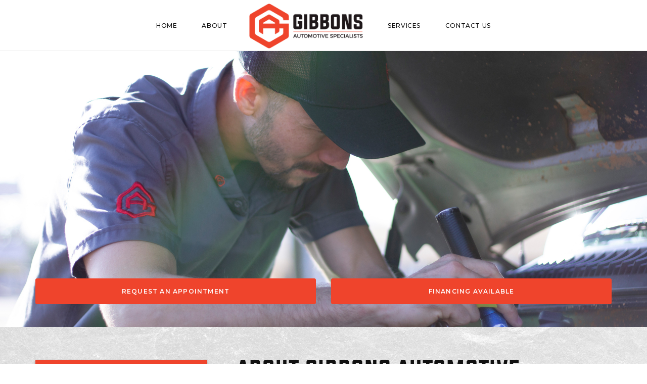

--- FILE ---
content_type: text/html; charset=UTF-8
request_url: https://www.gibbonsauto.com/
body_size: 60129
content:
<!DOCTYPE html>
<html lang="en-US">
<head>
    <meta charset="UTF-8">
    <meta name="viewport" content="width=device-width, initial-scale=1">
    <link rel="profile" href="http://gmpg.org/xfn/11">
    <link rel="pingback" href="https://www.gibbonsauto.com/xmlrpc.php">
    <link href="https://fonts.googleapis.com/css?family=Montserrat:300,400,500,600,700" rel="stylesheet">
    <link rel="stylesheet" href="https://use.fontawesome.com/releases/v5.0.13/css/all.css" integrity="sha384-DNOHZ68U8hZfKXOrtjWvjxusGo9WQnrNx2sqG0tfsghAvtVlRW3tvkXWZh58N9jp" crossorigin="anonymous">
        <title>Gibbons Automotive, Inc. &#8211; Dothan, AL: Car Repair, Auto, Brakes, Transmission</title>
<link rel='dns-prefetch' href='//maxcdn.bootstrapcdn.com' />
<link rel='dns-prefetch' href='//fonts.googleapis.com' />
<link rel='dns-prefetch' href='//s.w.org' />
<link rel="alternate" type="application/rss+xml" title="Gibbons Automotive, Inc. &raquo; Feed" href="https://www.gibbonsauto.com/feed/" />
<link rel="alternate" type="application/rss+xml" title="Gibbons Automotive, Inc. &raquo; Comments Feed" href="https://www.gibbonsauto.com/comments/feed/" />
		<script type="text/javascript">
			window._wpemojiSettings = {"baseUrl":"https:\/\/s.w.org\/images\/core\/emoji\/12.0.0-1\/72x72\/","ext":".png","svgUrl":"https:\/\/s.w.org\/images\/core\/emoji\/12.0.0-1\/svg\/","svgExt":".svg","source":{"concatemoji":"https:\/\/www.gibbonsauto.com\/wp-includes\/js\/wp-emoji-release.min.js?ver=5.4.18"}};
			/*! This file is auto-generated */
			!function(e,a,t){var n,r,o,i=a.createElement("canvas"),p=i.getContext&&i.getContext("2d");function s(e,t){var a=String.fromCharCode;p.clearRect(0,0,i.width,i.height),p.fillText(a.apply(this,e),0,0);e=i.toDataURL();return p.clearRect(0,0,i.width,i.height),p.fillText(a.apply(this,t),0,0),e===i.toDataURL()}function c(e){var t=a.createElement("script");t.src=e,t.defer=t.type="text/javascript",a.getElementsByTagName("head")[0].appendChild(t)}for(o=Array("flag","emoji"),t.supports={everything:!0,everythingExceptFlag:!0},r=0;r<o.length;r++)t.supports[o[r]]=function(e){if(!p||!p.fillText)return!1;switch(p.textBaseline="top",p.font="600 32px Arial",e){case"flag":return s([127987,65039,8205,9895,65039],[127987,65039,8203,9895,65039])?!1:!s([55356,56826,55356,56819],[55356,56826,8203,55356,56819])&&!s([55356,57332,56128,56423,56128,56418,56128,56421,56128,56430,56128,56423,56128,56447],[55356,57332,8203,56128,56423,8203,56128,56418,8203,56128,56421,8203,56128,56430,8203,56128,56423,8203,56128,56447]);case"emoji":return!s([55357,56424,55356,57342,8205,55358,56605,8205,55357,56424,55356,57340],[55357,56424,55356,57342,8203,55358,56605,8203,55357,56424,55356,57340])}return!1}(o[r]),t.supports.everything=t.supports.everything&&t.supports[o[r]],"flag"!==o[r]&&(t.supports.everythingExceptFlag=t.supports.everythingExceptFlag&&t.supports[o[r]]);t.supports.everythingExceptFlag=t.supports.everythingExceptFlag&&!t.supports.flag,t.DOMReady=!1,t.readyCallback=function(){t.DOMReady=!0},t.supports.everything||(n=function(){t.readyCallback()},a.addEventListener?(a.addEventListener("DOMContentLoaded",n,!1),e.addEventListener("load",n,!1)):(e.attachEvent("onload",n),a.attachEvent("onreadystatechange",function(){"complete"===a.readyState&&t.readyCallback()})),(n=t.source||{}).concatemoji?c(n.concatemoji):n.wpemoji&&n.twemoji&&(c(n.twemoji),c(n.wpemoji)))}(window,document,window._wpemojiSettings);
		</script>
		<style type="text/css">
img.wp-smiley,
img.emoji {
	display: inline !important;
	border: none !important;
	box-shadow: none !important;
	height: 1em !important;
	width: 1em !important;
	margin: 0 .07em !important;
	vertical-align: -0.1em !important;
	background: none !important;
	padding: 0 !important;
}
</style>
	<link rel='stylesheet' id='thememove-font-awesome-css'  href='//maxcdn.bootstrapcdn.com/font-awesome/4.4.0/css/font-awesome.min.css?ver=5.4.18' type='text/css' media='all' />
<link rel='stylesheet' id='thememove-font-stroke7-css'  href='https://www.gibbonsauto.com/wp-content/themes/tm-dione/assets/libs/pe-icon-7-stroke/css/pe-icon-7-stroke.css?ver=5.4.18' type='text/css' media='all' />
<link rel='stylesheet' id='infinity-datetimepicker-css'  href='https://www.gibbonsauto.com/wp-content/themes/tm-dione/assets/libs/datetimepicker/jquery.datetimepicker.css?ver=5.4.18' type='text/css' media='all' />
<link rel='stylesheet' id='wp-block-library-css'  href='https://www.gibbonsauto.com/wp-includes/css/dist/block-library/style.min.css?ver=5.4.18' type='text/css' media='all' />
<link rel='stylesheet' id='wc-block-style-css'  href='https://www.gibbonsauto.com/wp-content/plugins/woocommerce/packages/woocommerce-blocks/build/style.css?ver=2.4.5' type='text/css' media='all' />
<link rel='stylesheet' id='contact-form-7-css'  href='https://www.gibbonsauto.com/wp-content/plugins/contact-form-7/includes/css/styles.css?ver=5.1.6' type='text/css' media='all' />
<link rel='stylesheet' id='essential-grid-plugin-settings-css'  href='https://www.gibbonsauto.com/wp-content/plugins/essential-grid/public/assets/css/settings.css?ver=2.2.4.1' type='text/css' media='all' />
<link rel='stylesheet' id='tp-open-sans-css'  href='https://fonts.googleapis.com/css?family=Open+Sans%3A300%2C400%2C600%2C700%2C800&#038;ver=5.4.18' type='text/css' media='all' />
<link rel='stylesheet' id='tp-raleway-css'  href='https://fonts.googleapis.com/css?family=Raleway%3A100%2C200%2C300%2C400%2C500%2C600%2C700%2C800%2C900&#038;ver=5.4.18' type='text/css' media='all' />
<link rel='stylesheet' id='tp-droid-serif-css'  href='https://fonts.googleapis.com/css?family=Droid+Serif%3A400%2C700&#038;ver=5.4.18' type='text/css' media='all' />
<link rel='stylesheet' id='tp-fontello-css'  href='https://www.gibbonsauto.com/wp-content/plugins/essential-grid/public/assets/font/fontello/css/fontello.css?ver=2.2.4.1' type='text/css' media='all' />
<link rel='stylesheet' id='rs-plugin-settings-css'  href='https://www.gibbonsauto.com/wp-content/plugins/revslider/public/assets/css/settings.css?ver=5.4.7.3' type='text/css' media='all' />
<style id='rs-plugin-settings-inline-css' type='text/css'>
#rs-demo-id {}
</style>
<style id='woocommerce-inline-inline-css' type='text/css'>
.woocommerce form .form-row .required { visibility: visible; }
</style>
<link rel='stylesheet' id='slick-css'  href='https://www.gibbonsauto.com/wp-content/plugins/woo-smart-quick-view/assets/libs/slick/slick.css?ver=5.4.18' type='text/css' media='all' />
<link rel='stylesheet' id='perfect-scrollbar-css'  href='https://www.gibbonsauto.com/wp-content/plugins/woo-smart-quick-view/assets/libs/perfect-scrollbar/css/perfect-scrollbar.min.css?ver=5.4.18' type='text/css' media='all' />
<link rel='stylesheet' id='perfect-scrollbar-wpc-css'  href='https://www.gibbonsauto.com/wp-content/plugins/woo-smart-quick-view/assets/libs/perfect-scrollbar/css/custom-theme.css?ver=5.4.18' type='text/css' media='all' />
<link rel='stylesheet' id='magnific-popup-css'  href='https://www.gibbonsauto.com/wp-content/plugins/woo-smart-quick-view/assets/libs/magnific-popup/magnific-popup.css?ver=5.4.18' type='text/css' media='all' />
<link rel='stylesheet' id='woosq-feather-css'  href='https://www.gibbonsauto.com/wp-content/plugins/woo-smart-quick-view/assets/libs/feather/feather.css?ver=5.4.18' type='text/css' media='all' />
<link rel='stylesheet' id='woosq-frontend-css'  href='https://www.gibbonsauto.com/wp-content/plugins/woo-smart-quick-view/assets/css/frontend.css?ver=5.4.18' type='text/css' media='all' />
<link rel='stylesheet' id='orbisius_ct_gibbons_automotive_parent_style-css'  href='https://www.gibbonsauto.com/wp-content/themes/tm-dione/style.css?ver=3.1.2' type='text/css' media='all' />
<link rel='stylesheet' id='orbisius_ct_gibbons_automotive_parent_style_child_style-css'  href='https://www.gibbonsauto.com/wp-content/themes/gibbons-automotive/style.css?ver=1.0' type='text/css' media='all' />
<link rel='stylesheet' id='tm-dione-css'  href='https://www.gibbonsauto.com/wp-content/themes/tm-dione/style.css?ver=5.4.18' type='text/css' media='all' />
<style id='tm-dione-inline-css' type='text/css'>
html{background-color:#fff;}
.copyright {
    color: #fff !important;
    background-color: #1f181c !important;
}
.copyright a {
		color: #ef442c;
}
</style>
<link rel='stylesheet' id='font-awesome-css'  href='https://www.gibbonsauto.com/wp-content/plugins/js_composer/assets/lib/bower/font-awesome/css/font-awesome.min.css?ver=5.4.7' type='text/css' media='all' />
<link rel='stylesheet' id='pe-icon-7-stroke-css'  href='https://www.gibbonsauto.com/wp-content/themes/tm-dione/assets/libs/pe-icon-7-stroke/css/pe-icon-7-stroke.css?ver=5.4.18' type='text/css' media='all' />
<link rel='stylesheet' id='odometer-theme-minimal-css'  href='https://www.gibbonsauto.com/wp-content/themes/tm-dione/assets/libs/odometer/odometer-theme-minimal.css?ver=5.4.18' type='text/css' media='all' />
<link rel='stylesheet' id='lightgallery-css'  href='https://www.gibbonsauto.com/wp-content/themes/tm-dione/assets/libs/lightgallery/css/lightgallery.min.css?ver=5.4.18' type='text/css' media='all' />
<link rel='stylesheet' id='slick-theme-css'  href='https://www.gibbonsauto.com/wp-content/themes/tm-dione/assets/libs/slick/slick-theme.css?ver=5.4.18' type='text/css' media='all' />
<link rel='stylesheet' id='lightslider-css'  href='https://www.gibbonsauto.com/wp-content/themes/tm-dione/assets/libs/lightslider/css/lightslider.min.css?ver=5.4.18' type='text/css' media='all' />
<link rel='stylesheet' id='onepage-scroll-css'  href='https://www.gibbonsauto.com/wp-content/themes/tm-dione/assets/libs/onepage-scroll/onepage-scroll.css?ver=5.4.18' type='text/css' media='all' />
<link rel='stylesheet' id='wow-css'  href='https://www.gibbonsauto.com/wp-content/themes/tm-dione/assets/libs/wow/css/animate.css?ver=5.4.18' type='text/css' media='all' />
<link rel='stylesheet' id='tm-dione-main-css'  href='https://www.gibbonsauto.com/wp-content/themes/tm-dione/assets/css/output/main-ltr.css?ver=5.4.18' type='text/css' media='all' />
<link rel='stylesheet' id='js_composer_front-css'  href='https://www.gibbonsauto.com/wp-content/plugins/js_composer/assets/css/js_composer.min.css?ver=5.4.7' type='text/css' media='all' />
<link rel='stylesheet' id='kirki-styles-tm-dione-css'  href='https://www.gibbonsauto.com/wp-content/themes/tm-dione/core/kirki/assets/css/kirki-styles.css?ver=3.0.23-dev' type='text/css' media='all' />
<style id='kirki-styles-tm-dione-inline-css' type='text/css'>
body,p, h1, h2, h3, h4, h5, h6{font-family:Montserrat, Helvetica, Arial, sans-serif;font-size:16px;font-weight:400;font-style:normal;letter-spacing:0.05em;line-height:1.6em;}body, p{color:#1f181a;}.stColor,.accordion .panel-title .collapsed .accordion-icon{color:#ef442c;}.stSvgFill svg rect{fill:#ef442c;}.accordion .panel-title a,.btn-bg-primary-color{border-color:#ef442c;}.stBg, .drop-caps.style-02:first-letter,.accordion .panel-title a,.btn-bg-primary-color,.packages-pricing-table .pricing-table.style03 .pricing-table-price,.tabs-container.vertical .nav-tabs li:hover a, .tabs-container.vertical .nav-tabs li:active a, .tabs-container.vertical .nav-tabs li.active a,.text-block_bg-secondary-color,.page-big-title{background-color:#ef442c;}.ndColor,.drop-caps.style-05:first-letter,.folio-main-filter a.active,.text-link,.countdown,.counter-number,.tabs-container.style-02 .nav-tabs li:hover a, .tabs-container.style-02 .nav-tabs li:active a, .tabs-container.style-02 .nav-tabs li.active a,.our-team_item-content a h5,.our-team_item-content .social-link a:hover,.quote-item .author span,.site-footer *[class*="social-menu"] a:hover,.site-footer a:hover,.menu-sidemenu .sidemenu-widgets .widget.better-menu-widget:first-child .menu li a:hover,.menu-sidemenu .sidemenu-widgets .widget > [class*="social"] ul li a:hover,.latest-blog.no-image .blog-title a:hover,#site-navigation .sub-menu li a:hover, #site-navigation .children li a:hover,#site-navigation .sub-menu li:hover, #site-navigation .children li:hover,#site-navigation .sub-menu li.current-menu-item > a,.header-left-side li.menu-item.current-menu-item > a, .header-left-side li.menu-item.current_page_item > a,.sidebar .widget a:hover,.amount,.star-rating:before,.woocommerce.single #content .product-tab .comment-form-rating .stars a:hover:before,.list-blog-wrapper .blog-entry .post-quote .source-name a,.woo-content-product a:hover{color:#eeeeee;}.ndSvgFill svg rect{fill:#eeeeee;}.ndBg,.drop-caps.style-03:first-letter,.btn-bg-secondary-color,.packages-pricing-table .pricing-table.style04 .pricing-table-price,.highlight-text.ht-style-1,.btn-border-black:hover,.our-team_item-content .social-link a:hover,.mini-cart_button:after,.awesome-slider .slick-prev:hover, .awesome-slider .slick-next:hover,.social-link a:hover{background-color:#eeeeee;}.btn-bg-secondary-color,.block-quote_style1,.btn-border-black:hover,.social-link a:hover,.widget_tag_cloud a:hover, .widget_tag_cloud a:focus{border-color:#eeeeee;}.tabs-container .nav-tabs li:hover a,.tabs-container .nav-tabs li:active a,.tabs-container .nav-tabs li.active a{-webkit-box-shadow:0px 2px 0px 0 #eeeeee inset;-moz-box-shadow:0px 2px 0px 0 #eeeeee inset;box-shadow:0px 2px 0px 0 #eeeeee inset;}.breadcrumb ul li a{color:#fff;}.breadcrumb ul li, .breadcrumb ul li a:hover{color:#ffffff;}html a{font-weight:400;font-style:bold;letter-spacing:0.05em;line-height:1.6em;}h1,h2,h3,h4,h5,h6{color:#111;}h1{font-size:40px;font-weight:400;font-style:bold;letter-spacing:0.05em;line-height:1.2em;}h2{font-size:36px;font-weight:300;font-style:bold;letter-spacing:0.05em;line-height:1.2em;}h3{font-size:32px;font-weight:400;font-style:bold;letter-spacing:0.05em;line-height:1.2em;}h4{font-size:28px;font-weight:400;font-style:bold;letter-spacing:0.05em;line-height:1.4em;}h5{font-size:24px;font-weight:400;font-style:bold;letter-spacing:0.05em;line-height:1.4em;}h6{font-size:20px;font-weight:400;font-style:bold;letter-spacing:0.05em;line-height:1.4em;}.header, header .header-bottom{background-color:#fff;}.header.dark, .dark .header-bottom{background-color:#111;}.site-header.headroom.headroom--not-top > .container-fluid > .row,.site-header.headroom.headroom--not-top > .container > .row,header.header.headroom.headroom--not-top > .container-fluid > .row,header.header.headroom.headroom--not-top > .container > .row{height:60px;}.site-footer{padding-top:100px;padding-bottom:100px;padding-right:0px;padding-left:0px;color:#ffffff;background-color:#1f181a;}.site-footer a{color:#ef442c;}.site-footer .widget-title{color:#fff;}.light .site-footer, .light-dark .site-footer{color:#999;background-color:#ffffff;}.light .site-footer a, .light-dark .site-footer a{color:#999;}.light .site-footer .widget-title, .light-dark .site-footer .widget-title{color:#111;}.copyright, .copyright > div, .copyright > div .row{height:100px;text-align:center;}.light .copyright, .dark-light .copyright{color:#999;background-color:#fff;}.light .copyright a, .dark-light .copyright a{color:#111;}.copyright{color:#999;background-color:#333;}.copyright a{color:#999;}#site-navigation .menu > ul > li > a{font-size:12px;font-weight:500;font-style:bold;letter-spacing:0.05em;line-height:1.6em;}header.dark #site-navigation .menu > ul > li > a,header.dark #site-navigation .menu > ul > li,header.dark .mini-cart_button,header.dark .search-icon a{color:#fff;}header.dark #menu-bar-rect rect,header.dark #right-menu-bar-rect rect{fill:#fff;}header.header.headroom.headroom--not-top > .header-container #site-navigation .menu > ul > li > a,header.header.headroom.headroom--not-top > .header-container #site-navigation .menu > ul > li,header.header.headroom.headroom--not-top > .header-container .mini-cart_button,header.header.headroom.headroom--not-top > .header-container .search-icon a{color:#111;}header.header.headroom.headroom--not-top > .header-container #menu-bar-rect rect,header.header.headroom.headroom--not-top > .header-container #right-menu-bar-rect rect{fill:#111;}.page-big-title .entry-title{font-size:24px;font-weight:300;font-style:bold;letter-spacing:0.03em;line-height:1;color:#FFFFFF;}.page-big-title{height:150px;margin-top:0;margin-bottom:100px;margin-right:0;margin-left:0;}.archive .page-big-title{height:150px;margin-top:0;margin-bottom:60px;margin-right:0;margin-left:0;}.search .page-big-title{height:150px;margin-top:0;margin-bottom:60px;margin-right:0;margin-left:0;}.blog-big-title h2{color:#111;font-family:Poppins, Helvetica, Arial, sans-serif;font-size:36px;font-weight:300;letter-spacing:0.05em;line-height:1em;}.blog-big-title{height:400px;background-color:#fff;}@media ( max-width: 63.9rem ){.site-header > .header-container > .row,header.header > .header-container > .row{height:100px;}}@media ( min-width: 64rem ){.footer-column-container .footer-column:first-child{flex-basis:30%;max-width:30%;}.footer-column-container .footer-column.ft-cl-2{flex-basis:20%;max-width:20%;}.footer-column-container .footer-column.ft-cl-3{flex-basis:25%;max-width:25%;}.footer-column-container .footer-column.ft-cl-4{flex-basis:25%;max-width:25%;}}
</style>
<script type="text/template" id="tmpl-variation-template">
	<div class="woocommerce-variation-description">{{{ data.variation.variation_description }}}</div>
	<div class="woocommerce-variation-price">{{{ data.variation.price_html }}}</div>
	<div class="woocommerce-variation-availability">{{{ data.variation.availability_html }}}</div>
</script>
<script type="text/template" id="tmpl-unavailable-variation-template">
	<p>Sorry, this product is unavailable. Please choose a different combination.</p>
</script>
<script type='text/javascript' src='https://www.gibbonsauto.com/wp-includes/js/jquery/jquery.js?ver=1.12.4-wp'></script>
<script type='text/javascript' src='https://www.gibbonsauto.com/wp-includes/js/jquery/jquery-migrate.min.js?ver=1.4.1'></script>
<script type='text/javascript' src='https://www.gibbonsauto.com/wp-content/plugins/essential-grid/public/assets/js/jquery.esgbox.min.js?ver=2.2.4.1'></script>
<script type='text/javascript' src='https://www.gibbonsauto.com/wp-content/plugins/essential-grid/public/assets/js/jquery.themepunch.tools.min.js?ver=2.2.4.1'></script>
<script type='text/javascript' src='https://www.gibbonsauto.com/wp-content/plugins/revslider/public/assets/js/jquery.themepunch.revolution.min.js?ver=5.4.7.3'></script>
<script type='text/javascript' src='https://www.gibbonsauto.com/wp-content/plugins/woocommerce/assets/js/jquery-blockui/jquery.blockUI.min.js?ver=2.70'></script>
<script type='text/javascript'>
/* <![CDATA[ */
var wc_add_to_cart_params = {"ajax_url":"\/wp-admin\/admin-ajax.php","wc_ajax_url":"\/?wc-ajax=%%endpoint%%","i18n_view_cart":"View cart","cart_url":"https:\/\/www.gibbonsauto.com","is_cart":"","cart_redirect_after_add":"no"};
/* ]]> */
</script>
<script type='text/javascript' src='https://www.gibbonsauto.com/wp-content/plugins/woocommerce/assets/js/frontend/add-to-cart.min.js?ver=3.8.3'></script>
<script type='text/javascript' src='https://www.gibbonsauto.com/wp-content/plugins/js_composer/assets/js/vendors/woocommerce-add-to-cart.js?ver=5.4.7'></script>
<link rel='https://api.w.org/' href='https://www.gibbonsauto.com/wp-json/' />
<link rel="EditURI" type="application/rsd+xml" title="RSD" href="https://www.gibbonsauto.com/xmlrpc.php?rsd" />
<link rel="wlwmanifest" type="application/wlwmanifest+xml" href="https://www.gibbonsauto.com/wp-includes/wlwmanifest.xml" /> 
<meta name="generator" content="WordPress 5.4.18" />
<meta name="generator" content="WooCommerce 3.8.3" />
<link rel="canonical" href="https://www.gibbonsauto.com/" />
<link rel='shortlink' href='https://www.gibbonsauto.com/' />
<link rel="alternate" type="application/json+oembed" href="https://www.gibbonsauto.com/wp-json/oembed/1.0/embed?url=https%3A%2F%2Fwww.gibbonsauto.com%2F" />
<link rel="alternate" type="text/xml+oembed" href="https://www.gibbonsauto.com/wp-json/oembed/1.0/embed?url=https%3A%2F%2Fwww.gibbonsauto.com%2F&#038;format=xml" />
		<script type="text/javascript">
			var ajaxRevslider;
			
			jQuery(document).ready(function() {
				// CUSTOM AJAX CONTENT LOADING FUNCTION
				ajaxRevslider = function(obj) {
				
					// obj.type : Post Type
					// obj.id : ID of Content to Load
					// obj.aspectratio : The Aspect Ratio of the Container / Media
					// obj.selector : The Container Selector where the Content of Ajax will be injected. It is done via the Essential Grid on Return of Content
					
					var content = "";

					data = {};
					
					data.action = 'revslider_ajax_call_front';
					data.client_action = 'get_slider_html';
					data.token = '976d78a6cf';
					data.type = obj.type;
					data.id = obj.id;
					data.aspectratio = obj.aspectratio;
					
					// SYNC AJAX REQUEST
					jQuery.ajax({
						type:"post",
						url:"https://www.gibbonsauto.com/wp-admin/admin-ajax.php",
						dataType: 'json',
						data:data,
						async:false,
						success: function(ret, textStatus, XMLHttpRequest) {
							if(ret.success == true)
								content = ret.data;								
						},
						error: function(e) {
							console.log(e);
						}
					});
					
					 // FIRST RETURN THE CONTENT WHEN IT IS LOADED !!
					 return content;						 
				};
				
				// CUSTOM AJAX FUNCTION TO REMOVE THE SLIDER
				var ajaxRemoveRevslider = function(obj) {
					return jQuery(obj.selector+" .rev_slider").revkill();
				};

				// EXTEND THE AJAX CONTENT LOADING TYPES WITH TYPE AND FUNCTION
				var extendessential = setInterval(function() {
					if (jQuery.fn.tpessential != undefined) {
						clearInterval(extendessential);
						if(typeof(jQuery.fn.tpessential.defaults) !== 'undefined') {
							jQuery.fn.tpessential.defaults.ajaxTypes.push({type:"revslider",func:ajaxRevslider,killfunc:ajaxRemoveRevslider,openAnimationSpeed:0.3});   
							// type:  Name of the Post to load via Ajax into the Essential Grid Ajax Container
							// func: the Function Name which is Called once the Item with the Post Type has been clicked
							// killfunc: function to kill in case the Ajax Window going to be removed (before Remove function !
							// openAnimationSpeed: how quick the Ajax Content window should be animated (default is 0.3)
						}
					}
				},30);
			});
		</script>
		<script type="text/javascript">
(function(url){
	if(/(?:Chrome\/26\.0\.1410\.63 Safari\/537\.31|WordfenceTestMonBot)/.test(navigator.userAgent)){ return; }
	var addEvent = function(evt, handler) {
		if (window.addEventListener) {
			document.addEventListener(evt, handler, false);
		} else if (window.attachEvent) {
			document.attachEvent('on' + evt, handler);
		}
	};
	var removeEvent = function(evt, handler) {
		if (window.removeEventListener) {
			document.removeEventListener(evt, handler, false);
		} else if (window.detachEvent) {
			document.detachEvent('on' + evt, handler);
		}
	};
	var evts = 'contextmenu dblclick drag dragend dragenter dragleave dragover dragstart drop keydown keypress keyup mousedown mousemove mouseout mouseover mouseup mousewheel scroll'.split(' ');
	var logHuman = function() {
		if (window.wfLogHumanRan) { return; }
		window.wfLogHumanRan = true;
		var wfscr = document.createElement('script');
		wfscr.type = 'text/javascript';
		wfscr.async = true;
		wfscr.src = url + '&r=' + Math.random();
		(document.getElementsByTagName('head')[0]||document.getElementsByTagName('body')[0]).appendChild(wfscr);
		for (var i = 0; i < evts.length; i++) {
			removeEvent(evts[i], logHuman);
		}
	};
	for (var i = 0; i < evts.length; i++) {
		addEvent(evts[i], logHuman);
	}
})('//www.gibbonsauto.com/?wordfence_lh=1&hid=81B83B7B39A602D85181B6B0EAFAAFCB');
</script>	<noscript><style>.woocommerce-product-gallery{ opacity: 1 !important; }</style></noscript>
	<meta name="generator" content="Powered by WPBakery Page Builder - drag and drop page builder for WordPress."/>
<!--[if lte IE 9]><link rel="stylesheet" type="text/css" href="https://www.gibbonsauto.com/wp-content/plugins/js_composer/assets/css/vc_lte_ie9.min.css" media="screen"><![endif]--><meta name="generator" content="Powered by Slider Revolution 5.4.7.3 - responsive, Mobile-Friendly Slider Plugin for WordPress with comfortable drag and drop interface." />
<link rel="icon" href="https://www.gibbonsauto.com/wp-content/uploads/2018/05/cropped-gibbons-favicon-1-32x32.png" sizes="32x32" />
<link rel="icon" href="https://www.gibbonsauto.com/wp-content/uploads/2018/05/cropped-gibbons-favicon-1-192x192.png" sizes="192x192" />
<link rel="apple-touch-icon" href="https://www.gibbonsauto.com/wp-content/uploads/2018/05/cropped-gibbons-favicon-1-180x180.png" />
<meta name="msapplication-TileImage" content="https://www.gibbonsauto.com/wp-content/uploads/2018/05/cropped-gibbons-favicon-1-270x270.png" />
<script type="text/javascript">function setREVStartSize(e){									
						try{ e.c=jQuery(e.c);var i=jQuery(window).width(),t=9999,r=0,n=0,l=0,f=0,s=0,h=0;
							if(e.responsiveLevels&&(jQuery.each(e.responsiveLevels,function(e,f){f>i&&(t=r=f,l=e),i>f&&f>r&&(r=f,n=e)}),t>r&&(l=n)),f=e.gridheight[l]||e.gridheight[0]||e.gridheight,s=e.gridwidth[l]||e.gridwidth[0]||e.gridwidth,h=i/s,h=h>1?1:h,f=Math.round(h*f),"fullscreen"==e.sliderLayout){var u=(e.c.width(),jQuery(window).height());if(void 0!=e.fullScreenOffsetContainer){var c=e.fullScreenOffsetContainer.split(",");if (c) jQuery.each(c,function(e,i){u=jQuery(i).length>0?u-jQuery(i).outerHeight(!0):u}),e.fullScreenOffset.split("%").length>1&&void 0!=e.fullScreenOffset&&e.fullScreenOffset.length>0?u-=jQuery(window).height()*parseInt(e.fullScreenOffset,0)/100:void 0!=e.fullScreenOffset&&e.fullScreenOffset.length>0&&(u-=parseInt(e.fullScreenOffset,0))}f=u}else void 0!=e.minHeight&&f<e.minHeight&&(f=e.minHeight);e.c.closest(".rev_slider_wrapper").css({height:f})					
						}catch(d){console.log("Failure at Presize of Slider:"+d)}						
					};</script>
<style type="text/css" data-type="vc_shortcodes-custom-css">.vc_custom_1536706000505{padding-top: 35px !important;padding-bottom: 35px !important;}.vc_custom_1536692205946{padding-top: 50px !important;padding-bottom: 65px !important;}.vc_custom_1526351677166{margin-bottom: 0px !important;padding-top: 15px !important;padding-right: 25px !important;padding-bottom: 15px !important;padding-left: 25px !important;background-color: #ef442c !important;}.vc_custom_1527003690318{margin-bottom: 0px !important;}.vc_custom_1526929846058{padding-top: 0px !important;}.vc_custom_1526940331915{border-top-width: 1px !important;border-right-width: 1px !important;border-bottom-width: 1px !important;border-left-width: 1px !important;padding-top: 20px !important;padding-right: 20px !important;padding-bottom: 20px !important;padding-left: 20px !important;background-color: #eeeeee !important;border-left-color: #dddddd !important;border-left-style: solid !important;border-right-color: #dddddd !important;border-right-style: solid !important;border-top-color: #dddddd !important;border-top-style: solid !important;border-bottom-color: #dddddd !important;border-bottom-style: solid !important;}.vc_custom_1526926999238{border-top-width: 1px !important;border-right-width: 1px !important;border-bottom-width: 1px !important;border-left-width: 1px !important;padding-top: 20px !important;padding-right: 20px !important;padding-bottom: 20px !important;padding-left: 20px !important;background-color: #eeeeee !important;border-left-color: #dddddd !important;border-left-style: solid !important;border-right-color: #dddddd !important;border-right-style: solid !important;border-top-color: #dddddd !important;border-top-style: solid !important;border-bottom-color: #dddddd !important;border-bottom-style: solid !important;}.vc_custom_1526927027361{border-top-width: 1px !important;border-right-width: 1px !important;border-bottom-width: 1px !important;border-left-width: 1px !important;padding-top: 20px !important;padding-right: 20px !important;padding-bottom: 20px !important;padding-left: 20px !important;background-color: #eeeeee !important;border-left-color: #dddddd !important;border-left-style: solid !important;border-right-color: #dddddd !important;border-right-style: solid !important;border-top-color: #dddddd !important;border-top-style: solid !important;border-bottom-color: #dddddd !important;border-bottom-style: solid !important;}.vc_custom_1536693340907{margin-bottom: 15px !important;padding-bottom: 0px !important;}.vc_custom_1536693356422{margin-bottom: 15px !important;padding-bottom: 0px !important;}.vc_custom_1536693364039{margin-bottom: 15px !important;padding-bottom: 0px !important;}.vc_custom_1526940331915{border-top-width: 1px !important;border-right-width: 1px !important;border-bottom-width: 1px !important;border-left-width: 1px !important;padding-top: 20px !important;padding-right: 20px !important;padding-bottom: 20px !important;padding-left: 20px !important;background-color: #eeeeee !important;border-left-color: #dddddd !important;border-left-style: solid !important;border-right-color: #dddddd !important;border-right-style: solid !important;border-top-color: #dddddd !important;border-top-style: solid !important;border-bottom-color: #dddddd !important;border-bottom-style: solid !important;}.vc_custom_1526926999238{border-top-width: 1px !important;border-right-width: 1px !important;border-bottom-width: 1px !important;border-left-width: 1px !important;padding-top: 20px !important;padding-right: 20px !important;padding-bottom: 20px !important;padding-left: 20px !important;background-color: #eeeeee !important;border-left-color: #dddddd !important;border-left-style: solid !important;border-right-color: #dddddd !important;border-right-style: solid !important;border-top-color: #dddddd !important;border-top-style: solid !important;border-bottom-color: #dddddd !important;border-bottom-style: solid !important;}.vc_custom_1526927027361{border-top-width: 1px !important;border-right-width: 1px !important;border-bottom-width: 1px !important;border-left-width: 1px !important;padding-top: 20px !important;padding-right: 20px !important;padding-bottom: 20px !important;padding-left: 20px !important;background-color: #eeeeee !important;border-left-color: #dddddd !important;border-left-style: solid !important;border-right-color: #dddddd !important;border-right-style: solid !important;border-top-color: #dddddd !important;border-top-style: solid !important;border-bottom-color: #dddddd !important;border-bottom-style: solid !important;}.vc_custom_1536693524327{margin-bottom: 15px !important;padding-bottom: 0px !important;}.vc_custom_1536693535656{margin-bottom: 15px !important;padding-bottom: 0px !important;}.vc_custom_1536693544589{margin-bottom: 15px !important;padding-bottom: 0px !important;}.vc_custom_1536692421867{margin-bottom: 0px !important;}</style><noscript><style type="text/css"> .wpb_animate_when_almost_visible { opacity: 1; }</style></noscript>    <!--
    * WordPress: v5.4.18
    * ThemMove Core: v1.3.4
    * WooCommerce: v3.8.3
    * Visual Composer: v5.4.7
    * Theme: TM Dione v3.1.2 by ThemeMove Team
    * Child Theme: Activated
    -->
</head>
<!-- <div class="mobile-top-btn">
    <a style="display: block; width: 100%; color: #fff; text-transform: uppercase;" href="https://defsmac.com/gibbons/appointments">Request an Appointment</a>
</div> -->
<body class="home page-template-default page page-id-2 theme-tm-dione woocommerce-no-js tm-dione 1 full-width core_134 wpb-js-composer js-comp-ver-5.4.7 vc_responsive">


    

    <div id="menu-slideout" class="slideout-menu hidden-md-up">
        <div class="mobile-menu"><ul id="mobile-menu" class="menu"><li id="menu-item-387" class="menu-item menu-item-type-post_type menu-item-object-page menu-item-home current-menu-item page_item page-item-2 current_page_item menu-item-387"><a href="https://www.gibbonsauto.com/">Home Page</a><i class="sub-menu-toggle fa fa-angle-down"></i></li>
<li id="menu-item-386" class="menu-item menu-item-type-post_type menu-item-object-page menu-item-386"><a href="https://www.gibbonsauto.com/about/">About</a><i class="sub-menu-toggle fa fa-angle-down"></i></li>
<li id="menu-item-384" class="menu-item menu-item-type-post_type menu-item-object-page menu-item-has-children menu-item-384"><a href="https://www.gibbonsauto.com/services/">Services</a><i class="sub-menu-toggle fa fa-angle-down"></i>
<ul class="sub-menu">
	<li id="menu-item-705" class="menu-item menu-item-type-post_type menu-item-object-page menu-item-705"><a href="https://www.gibbonsauto.com/jasper/">Jasper</a><i class="sub-menu-toggle fa fa-angle-down"></i></li>
</ul>
</li>
<li id="menu-item-385" class="menu-item menu-item-type-post_type menu-item-object-page menu-item-385"><a href="https://www.gibbonsauto.com/contact/">Contact Us</a><i class="sub-menu-toggle fa fa-angle-down"></i></li>
<li id="menu-item-450" class="menu-item menu-item-type-custom menu-item-object-custom menu-item-450"><a href="http://www.mitchell1crm.com/crmutilities/AppointmentRequest.aspx?x=4031&#038;v=Shop%20Website">Request an Appointment</a><i class="sub-menu-toggle fa fa-angle-down"></i></li>
<li id="menu-item-392" class="mobile-menu-appt menu-item menu-item-type-custom menu-item-object-custom menu-item-392"><a href="https://www.cfna.com/web/personalservices/autopasstireservicecenters">Financing Available</a><i class="sub-menu-toggle fa fa-angle-down"></i></li>
</ul></div>    </div>
    
<!-- // END: BLANK HEADER -->

<div id="page" class="hfeed site">
    <div class="amazing-search-box">
        <div class="container">
            <form method="GET" action="https://www.gibbonsauto.com/">
                <button type="submit"><span class="pe-7s-search"></span></button>
                <input type="search" name="s"
                       placeholder="What are you looking for?">
                <button type="button" class="show-amazing-search"><span class="pe-7s-close"></span></button>
            </form>
        </div>
    </div>
    <div id="header-wrapper" class="header-wrapper">
                    <header class="header  light">
    <div class="container header-container">
        <div class="row row-xs-center header-row">
            <div class="col-xs-4 hidden-md-up">
                <div class="pull-left mobile-menu-container">
                    <div id="open-left" class="mobile-menu-btn">
                        <svg id="menu-bar" class="menu-bar" viewBox="0 0 24 13" version="1.1"
                             xmlns="http://www.w3.org/2000/svg" xmlns:xlink="http://www.w3.org/1999/xlink"
                             xml:space="preserve"
                             x="0px" y="0px" width="24px" height="13px"
                        >
								<g id="menu-bar-rect" class="menu-bar-rect">
                                    <rect x="0" y="0.5" width="24" height="2"/>
                                    <rect x="0" y="5.5" width="24" height="2"/>
                                    <rect x="0" y="10.5" width="24" height="2"/>
                                </g>
							</svg>
                    </div>
                </div>
            </div>
            <!-- /.mobile-menu-btn -->
            <div class="col-xs-4 col-md-2 text-xs-center text-md-left logo">
                                    <a id="logo" href="https://www.gibbonsauto.com/" rel="home">
                        <img
                            src="http://www.gibbonsauto.com/wp-content/uploads/2018/05/gibbons-logo.png" alt="Gibbons Automotive, Inc."
                            data-sticky="http://www.gibbonsauto.com/wp-content/uploads/2018/05/gibbons-logo.png"
                            data-origin="http://www.gibbonsauto.com/wp-content/uploads/2018/05/gibbons-logo.png"/>
                    </a>
                            </div>
            <div class="col-sm-8 text-center hidden-sm-down">
                                    <!-- PRIMARY-MENU -->
                    <nav id="site-navigation" class="main-navigation">
                        <div class="primary-menu okayNav menu"><ul id="menu-top-menu" class="clearfix TMWalkerMenu"><li id="menu-item-18" class="menu-item menu-item-type-custom menu-item-object-custom current-menu-item current_page_item menu-item-home menu-item-18"><a href="http://www.gibbonsauto.com/">Home</a></li>
<li id="menu-item-19" class="menu-item menu-item-type-post_type menu-item-object-page menu-item-19"><a href="https://www.gibbonsauto.com/about/">About</a></li>
<li id="menu-item-40" class="menu-item menu-item-type-post_type menu-item-object-page menu-item-40"><a href="https://www.gibbonsauto.com/services/">Services</a></li>
<li id="menu-item-21" class="menu-item menu-item-type-post_type menu-item-object-page menu-item-21"><a href="https://www.gibbonsauto.com/contact/">Contact Us</a></li>
</ul></div>                    </nav>
                    <!-- #site-navigation -->
                            </div>
            <div class="col-xs-4 col-md-2">
                                                <!-- /.search-icon -->
                <div class="dropdown mini-cart pull-right">
                                    </div>
                <!-- /.mini-cart -->
            </div>
        </div>
    </div>
</header>
<!-- // HEADER -->
            </div>
    <div id="content" class="site-content">

<div class="container">
    <div class="row">
                                            <div class="col-md-12">
            <div class="content">
                                    <article id="post-2">
                        <div class="entry-content">
                            <div data-vc-full-width="true" data-vc-full-width-init="false" class="vc_row wpb_row vc_row-fluid"><div class="wpb_column vc_column_container vc_col-sm-12"><div class="vc_column-inner "><div class="wpb_wrapper"><div class="vc_empty_space  hidden-mobile"   style="height: 450px" ><span class="vc_empty_space_inner"></span></div>
<div class="vc_empty_space  show-mobile"   style="height: 310px" ><span class="vc_empty_space_inner"></span></div>
<div class="vc_row wpb_row vc_inner vc_row-fluid"><div class="wpb_column vc_column_container vc_col-sm-6"><div class="vc_column-inner "><div class="wpb_wrapper"><style> .btn-1683456768 {color: #ffffff; border-color: #ef442c; background-color: #ef442c;} .btn-1683456768:hover {background-color:#ef442c; border-color:#ef442c; color:#ffffff} </style><style id='tm-dione-custom-style-697085c384aab' >#btn-1683456768{font-style: normal; font-weight: 600; width: 100%; }</style><style id='tm-dione-custom-style-697085c384ab8' >#selector-bf-697085c384ab7{margin:0px 0px 0px 0px;text-align:center;}</style><div id="selector-bf-697085c384ab7"><a id="btn-1683456768" href="/appointments" target="_self"  class="btn request-appointment btn-large center custom btn-1683456768">Request an Appointment</a></div><div class="vc_empty_space"   style="height: 10px" ><span class="vc_empty_space_inner"></span></div>
</div></div></div><div class="wpb_column vc_column_container vc_col-sm-6"><div class="vc_column-inner "><div class="wpb_wrapper"><style> .btn-177654282 {color: #ffffff; border-color: #ef442c; background-color: #ef442c;} .btn-177654282:hover {background-color:#ef442c; border-color:#ef442c; color:#ffffff} </style><style id='tm-dione-custom-style-697085c384e03' >#btn-177654282{font-style: normal; font-weight: 600; width: 100%; }</style><style id='tm-dione-custom-style-697085c384e0e' >#selector-bf-697085c384e0d{text-align:center;}</style><div id="selector-bf-697085c384e0d"><a id="btn-177654282" href="https://www.cfna.com/web/personalservices/autopasstireservicecenters" target=" _blank"  class="btn btn-large center custom btn-177654282">Financing Available</a></div><div class="vc_empty_space"   style="height: 10px" ><span class="vc_empty_space_inner"></span></div>
</div></div></div></div><div class="vc_empty_space"   style="height: 35px" ><span class="vc_empty_space_inner"></span></div>
</div></div></div><div class="upb_bg_img"      data-overlay="false" ></div></div><div class="vc_row-full-width vc_clearfix"></div><div class="upb_bg_img"  data-seperator="true"  data-seperator-type="none_seperator"  data-seperator-shape-size="10"  data-seperator-svg-height="60"  data-seperator-full-width="true"  data-seperator-position="top_seperator"  data-seperator-bottom=""  data-seperator-background-color="#fff"  data-icon=""  data-bg-img="url('https://www.gibbonsauto.com/wp-content/uploads/2018/09/gibbons-hero-image.jpg')" data-image-id="347" data-bg-img-repeat="no-repeat" data-bg-img-size="cover" data-bg-img-position="50% 65%"   data-bg-img-attach="scroll"    data-bg-img-cstm-size=""     data-overlay="false" ></div><div data-vc-full-width="true" data-vc-full-width-init="false" class="vc_row wpb_row vc_row-fluid vc_custom_1536706000505"><div class="wpb_column vc_column_container vc_col-sm-12"><div class="vc_column-inner "><div class="wpb_wrapper"><div class="vc_empty_space  hidden-mobile"   style="height: 15px" ><span class="vc_empty_space_inner"></span></div>
<div class="vc_row wpb_row vc_inner vc_row-fluid resp-fix vc_column-gap-30"><div class="home-hours wpb_column vc_column_container vc_col-sm-4"><div class="vc_column-inner "><div class="wpb_wrapper">
	<div class="wpb_text_column wpb_content_element  vc_custom_1526351677166 hours" >
		<div class="wpb_wrapper">
			<h4>Hours</h4>
<p><strong>Monday-Thursday</strong><br />
8 a.m. to 5 p.m.</p>
<p><strong>Friday</strong><br />
8 a.m. to 12 noon</p>
<p><strong>Saturday-Sunday</strong><br />
Closed</p>

		</div>
	</div>
<div class="vc_empty_space"   style="height: 15px" ><span class="vc_empty_space_inner"></span></div>
</div></div></div><div class="home-about wpb_column vc_column_container vc_col-sm-8"><div class="vc_column-inner "><div class="wpb_wrapper">
	<div class="wpb_text_column wpb_content_element  vc_custom_1527003690318" >
		<div class="wpb_wrapper">
			<h1>About Gibbons Automotive</h1>
<p style="font-size: 17px; line-height: 1.5;">We are a family-owned business delivering honest and professional automotive repair and auto maintenance services to the people of Dothan and surrounding areas. The quality ASE (Automotive Service Excellence) certified technicians at Gibbons Automotive, Inc. employ today’s latest automotive technology and are equipped to handle all major and minor repairs on foreign and domestic vehicles.</p>

		</div>
	</div>
</div></div></div></div></div></div></div><div class="upb_bg_img"      data-overlay="false" ></div></div><div class="vc_row-full-width vc_clearfix"></div><div class="upb_bg_img"  data-seperator="true"  data-seperator-type="none_seperator"  data-seperator-shape-size="10"  data-seperator-svg-height="60"  data-seperator-full-width="true"  data-seperator-position="top_seperator"  data-seperator-bottom=""  data-seperator-background-color="#fff"  data-icon=""  data-bg-img="url('https://www.gibbonsauto.com/wp-content/uploads/2018/05/bg-image-2.jpg')" data-image-id="142" data-bg-img-repeat="no-repeat" data-bg-img-size="cover" data-bg-img-position="0% 50%"   data-bg-img-attach="scroll"    data-bg-img-cstm-size=""     data-overlay="false" ></div><div class="vc_row wpb_row vc_row-fluid vc_custom_1536692205946 vc_column-gap-30"><div class="wpb_column vc_column_container vc_col-sm-12"><div class="vc_column-inner vc_custom_1526929846058"><div class="wpb_wrapper">
	<div class="wpb_text_column wpb_content_element " >
		<div class="wpb_wrapper">
			<h2 style="text-align: center;">Services We Offer</h2>

		</div>
	</div>
<div class="vc_row wpb_row vc_inner vc_row-fluid vc_column-gap-30"><div class="wpb_column vc_column_container vc_col-sm-4 vc_col-has-fill"><div class="vc_column-inner vc_custom_1526940331915"><div class="wpb_wrapper">
	<div class="wpb_text_column wpb_content_element  vc_custom_1536693340907 service-box" >
		<div class="wpb_wrapper">
			<h6>Air Conditioning</h6>
<p>One of our trained air conditioning specialists will inspect your car’s air conditioner, all A/C lines, evaporator and compressor for leaks and wear.</p>

		</div>
	</div>
</div></div></div><div class="wpb_column vc_column_container vc_col-sm-4 vc_col-has-fill"><div class="vc_column-inner vc_custom_1526926999238"><div class="wpb_wrapper">
	<div class="wpb_text_column wpb_content_element  vc_custom_1536693356422 service-box" >
		<div class="wpb_wrapper">
			<h6>Cooling System Service</h6>
<p>Our team will flush the cooling system, conduct a pressure test, check hoses and cap and check connections.</p>

		</div>
	</div>
</div></div></div><div class="wpb_column vc_column_container vc_col-sm-4 vc_col-has-fill"><div class="vc_column-inner vc_custom_1526927027361"><div class="wpb_wrapper">
	<div class="wpb_text_column wpb_content_element  vc_custom_1536693364039 service-box" >
		<div class="wpb_wrapper">
			<h6>Driveline Service</h6>
<p>We will remove old worn-out gear oil from the front and rear differential and transfer case.</p>

		</div>
	</div>
</div></div></div></div><div class="vc_row wpb_row vc_inner vc_row-fluid service-box vc_column-gap-30"><div class="wpb_column vc_column_container vc_col-sm-4 vc_col-has-fill"><div class="vc_column-inner vc_custom_1526940331915"><div class="wpb_wrapper">
	<div class="wpb_text_column wpb_content_element  vc_custom_1536693524327 service-box-lg" >
		<div class="wpb_wrapper">
			<h6>Fuel/Air Induction Cleanup</h6>
<p>Using specialized equipment, our technicians will quickly and effectively clean intake manifolds, ports, intake valves and combustion chambers and install injector cleaning additives in tanks. This service will restore lost power and performance and will reduce harmful exhaust emissions.</p>

		</div>
	</div>
</div></div></div><div class="wpb_column vc_column_container vc_col-sm-4 vc_col-has-fill"><div class="vc_column-inner vc_custom_1526926999238"><div class="wpb_wrapper">
	<div class="wpb_text_column wpb_content_element  vc_custom_1536693535656 service-box-lg" >
		<div class="wpb_wrapper">
			<h6>Oil &amp; Oil Filter Service</h6>
<p>Experts recommend changing the oil and oil filter in your vehicle every 3 months or 3,000 miles, whichever is first. It’s an essential way to maximize engine protection.</p>

		</div>
	</div>
</div></div></div><div class="wpb_column vc_column_container vc_col-sm-4 vc_col-has-fill"><div class="vc_column-inner vc_custom_1526927027361"><div class="wpb_wrapper">
	<div class="wpb_text_column wpb_content_element  vc_custom_1536693544589 service-box-lg" >
		<div class="wpb_wrapper">
			<h6>Power Steering Flush</h6>
<p>Our technicians use a powerful cleaner to dissolve gum and varnish in your car’s power steering unit. Next, we will flush old, worn-out contaminated fluid and install fresh new fluid fortified with a special antioxidant and anti-wear ingredients to prevent expensive mechanical failure.</p>

		</div>
	</div>
</div></div></div></div><div class="vc_empty_space"   style="height: 15px" ><span class="vc_empty_space_inner"></span></div>
<style> .btn-482427899 {color: #ffffff; border-color: #ef442c; background-color: #ef442c;} .btn-482427899:hover {background-color:#ef442c; border-color:#ef442c; color:#ffffff} </style><style id='tm-dione-custom-style-697085c387ad7' >#btn-482427899{font-style: normal; font-weight: 600; width: 100%; }</style><style id='tm-dione-custom-style-697085c387ae2' >#selector-bf-697085c387ae1{margin:0px 0px 0px 0px;text-align:center;}</style><div id="selector-bf-697085c387ae1"><a id="btn-482427899" href="/appointments" target="_self"  class="btn popmake-550 btn-large center custom btn-482427899">Request an Appointment</a></div></div></div></div><div class="upb_bg_img"      data-overlay="false" ></div></div><div class="upb_bg_img"  data-seperator="true"  data-seperator-type="none_seperator"  data-seperator-shape-size="10"  data-seperator-svg-height="60"  data-seperator-full-width="true"  data-seperator-position="top_seperator"  data-seperator-bottom=""  data-seperator-background-color="#fff"  data-icon=""      data-overlay="false" ></div><div data-vc-full-width="true" data-vc-full-width-init="false" data-vc-stretch-content="true" class="vc_row wpb_row vc_row-fluid vc_row-no-padding vc_row-o-equal-height vc_row-o-content-middle vc_row-flex"><div class="wpb_column vc_column_container vc_col-sm-6"><div class="vc_column-inner "><div class="wpb_wrapper"><div class="vc_empty_space"   style="height: 32px" ><span class="vc_empty_space_inner"></span></div>

	<div class="wpb_text_column wpb_content_element " >
		<div class="wpb_wrapper">
			<h2 style="text-align: center;">Testimonials</h2>

		</div>
	</div>
<div class="vc_empty_space"   style="height: 15px" ><span class="vc_empty_space_inner"></span></div>
<div id="testimonials-697085c388376" class="without-slider testimonials "><div id="testimonials-697085c388dc6" class="quote-item"><div class="quote-item_wrapper" id="testimonial_text_inner_styles-697085c388dc3"><p class="quote-item_text" id="testimonial_p_style-697085c388383">Joe Gibbons and his family run an outstanding automotive repair shop! I have been going there with my cars for many years. They are trustworthy and KNOW what they are doing! They are prompt and courteous and charge a fair price. They repair exactly what needs to be done and give your vehicle an overall check for safety and then make recommendations if needed. They have a great business!</p><cite class="author"  id="$testimonial_name_styles-697085c388dc8"><a href=""><span>G Smith</span></a></cite></div></div></div><script>
    jQuery( document ).ready( function( $ ) {
        'use strict';
        var owl = $( "#testimonials-697085c388376" );
        var color = owl.css( "background-color" );
        $( 'head' ).append( '<style> #testimonials-697085c388376.testimonials.arrow.right:before {border-left-color: ' + color + '}</style>' );
        $( 'head' ).append( '<style> #testimonials-697085c388376.testimonials.arrow.left:before {border-right-color: ' + color + '}</style>' );
        $( 'head' ).append( '<style> #testimonials-697085c388376.testimonials.arrow.up:before {border-right-bottom: ' + color + '}</style>' );
        $( 'head' ).append( '<style> #testimonials-697085c388376.testimonials.arrow.down:before {border-right-top: ' + color + '}</style>' );

            } );
</script>
</div></div></div><div class="upb_bg_img"      data-overlay="false" ></div><div class="wpb_column vc_column_container vc_col-sm-6"><div class="vc_column-inner "><div class="wpb_wrapper"><div class="wpb_gmaps_widget wpb_content_element vc_custom_1536692421867" >
		<div class="wpb_wrapper">
		<div class="wpb_map_wraper">
			<iframe src="https://www.google.com/maps/embed?pb=!1m18!1m12!1m3!1d13645.304945591328!2d-85.41520873250856!3d31.23939098146365!2m3!1f0!2f0!3f0!3m2!1i1024!2i768!4f13.1!3m3!1m2!1s0x8892924ff521e01b%3A0x1db3552268380cdb!2sGibbons+Automotive+Inc!5e0!3m2!1sen!2sus!4v1536692353270" width="100%" height="450" frameborder="0" style="border:0" allowfullscreen></iframe>		</div>
	</div>
</div>
</div></div></div><div class="upb_bg_img"      data-overlay="false" ></div></div><div class="vc_row-full-width vc_clearfix"></div><div class="upb_bg_img"  data-seperator="true"  data-seperator-type="none_seperator"  data-seperator-shape-size="10"  data-seperator-svg-height="60"  data-seperator-full-width="true"  data-seperator-position="top_seperator"  data-seperator-bottom=""  data-seperator-background-color="#fff"  data-icon=""  data-bg-img="url('https://www.gibbonsauto.com/wp-content/uploads/2018/05/bg-image-2.jpg')" data-image-id="142" data-bg-img-repeat="repeat" data-bg-img-size="cover" data-bg-img-position=""   data-bg-img-attach="scroll"    data-bg-img-cstm-size=""     data-overlay="false" ></div>
                                                    </div>
                        <!-- .entry-content -->
                    </article><!-- #post-## -->
                                                </div>
        </div>
            </div>
</div>

</div> <!-- #content -->
<div class="footer-wrapper">
    <div class="dark">
                            <div class="copyright ">
            <div class="container">
                <div class="row">
                                            <div
                            class="col-md-12 col-xs-center copyright_text">
                            © 2018 Gibbons Automotive, Inc.<br />Website by <a href="http://www.pushcrankpress.com" target="blank">PushCrankPress</a>                                                    </div>
                                    </div>
            </div>
        </div><!-- .copyright -->
    </div>
</div>
</div><!-- #page -->
                
            <script>
            jQuery( document ).ready( function( $ ) {
                // center logo
                var $centerd_logo = $( '#logo' ).parent( '.logo' ).html();
                $( '#logo' ).attr( 'id', 'logo-old' ).addClass( 'hidden-md-up' );
                var $logo = Math.floor( (
                                            $( '#site-navigation .primary-menu > ul > li' ).length
                                        ) / 2 );
                $( '#site-navigation .primary-menu > ul > li:nth-child(' + $logo + ')' ).after( '<li class="logo">' + $centerd_logo + '</li>' );
            } );
        </script>
    	<script type="text/javascript">
		var c = document.body.className;
		c = c.replace(/woocommerce-no-js/, 'woocommerce-js');
		document.body.className = c;
	</script>
	<script type='text/javascript' src='https://www.gibbonsauto.com/wp-content/themes/tm-dione/assets/libs/datetimepicker/jquery.datetimepicker.full.min.js?ver=3.1.2'></script>
<script type='text/javascript'>
/* <![CDATA[ */
var wpcf7 = {"apiSettings":{"root":"https:\/\/www.gibbonsauto.com\/wp-json\/contact-form-7\/v1","namespace":"contact-form-7\/v1"}};
/* ]]> */
</script>
<script type='text/javascript' src='https://www.gibbonsauto.com/wp-content/plugins/contact-form-7/includes/js/scripts.js?ver=5.1.6'></script>
<script type='text/javascript' src='https://www.gibbonsauto.com/wp-content/plugins/woocommerce/assets/js/js-cookie/js.cookie.min.js?ver=2.1.4'></script>
<script type='text/javascript'>
/* <![CDATA[ */
var woocommerce_params = {"ajax_url":"\/wp-admin\/admin-ajax.php","wc_ajax_url":"\/?wc-ajax=%%endpoint%%"};
/* ]]> */
</script>
<script type='text/javascript' src='https://www.gibbonsauto.com/wp-content/plugins/woocommerce/assets/js/frontend/woocommerce.min.js?ver=3.8.3'></script>
<script type='text/javascript'>
/* <![CDATA[ */
var wc_cart_fragments_params = {"ajax_url":"\/wp-admin\/admin-ajax.php","wc_ajax_url":"\/?wc-ajax=%%endpoint%%","cart_hash_key":"wc_cart_hash_6760361e9df3be5068453995dcf70b7f","fragment_name":"wc_fragments_6760361e9df3be5068453995dcf70b7f","request_timeout":"5000"};
/* ]]> */
</script>
<script type='text/javascript' src='https://www.gibbonsauto.com/wp-content/plugins/woocommerce/assets/js/frontend/cart-fragments.min.js?ver=3.8.3'></script>
<script type='text/javascript' src='https://www.gibbonsauto.com/wp-includes/js/underscore.min.js?ver=1.8.3'></script>
<script type='text/javascript'>
/* <![CDATA[ */
var _wpUtilSettings = {"ajax":{"url":"\/wp-admin\/admin-ajax.php"}};
/* ]]> */
</script>
<script type='text/javascript' src='https://www.gibbonsauto.com/wp-includes/js/wp-util.min.js?ver=5.4.18'></script>
<script type='text/javascript'>
/* <![CDATA[ */
var wc_add_to_cart_variation_params = {"wc_ajax_url":"\/?wc-ajax=%%endpoint%%","i18n_no_matching_variations_text":"Sorry, no products matched your selection. Please choose a different combination.","i18n_make_a_selection_text":"Please select some product options before adding this product to your cart.","i18n_unavailable_text":"Sorry, this product is unavailable. Please choose a different combination."};
/* ]]> */
</script>
<script type='text/javascript' src='https://www.gibbonsauto.com/wp-content/plugins/woocommerce/assets/js/frontend/add-to-cart-variation.min.js?ver=3.8.3'></script>
<script type='text/javascript' src='https://www.gibbonsauto.com/wp-content/plugins/woo-smart-quick-view/assets/libs/slick/slick.min.js?ver=1.3.1'></script>
<script type='text/javascript' src='https://www.gibbonsauto.com/wp-content/plugins/woo-smart-quick-view/assets/libs/perfect-scrollbar/js/perfect-scrollbar.jquery.min.js?ver=1.3.1'></script>
<script type='text/javascript' src='https://www.gibbonsauto.com/wp-content/plugins/woo-smart-quick-view/assets/libs/magnific-popup/jquery.magnific-popup.min.js?ver=1.3.1'></script>
<script type='text/javascript'>
/* <![CDATA[ */
var woosq_vars = {"ajax_url":"https:\/\/www.gibbonsauto.com\/wp-admin\/admin-ajax.php","effect":"mfp-3d-unfold"};
/* ]]> */
</script>
<script type='text/javascript' src='https://www.gibbonsauto.com/wp-content/plugins/woo-smart-quick-view/assets/js/frontend.js?ver=1.3.1'></script>
<script type='text/javascript' src='https://www.gibbonsauto.com/wp-content/themes/tm-dione/assets/libs/wow/js/wow.min.js?ver=3.1.2'></script>
<script type='text/javascript' src='https://www.gibbonsauto.com/wp-content/themes/tm-dione/assets/libs/headroom/jQuery.headroom.min.js?ver=3.1.2'></script>
<script type='text/javascript' src='https://www.gibbonsauto.com/wp-content/themes/tm-dione/assets/libs/headroom/headroom.min.js?ver=3.1.2'></script>
<script type='text/javascript' src='https://www.gibbonsauto.com/wp-content/themes/tm-dione/assets/libs/owl-carousel/owl.carousel.min.js?ver=3.1.2'></script>
<script type='text/javascript' src='https://www.gibbonsauto.com/wp-includes/js/imagesloaded.min.js?ver=3.2.0'></script>
<script type='text/javascript' src='https://www.gibbonsauto.com/wp-content/plugins/js_composer/assets/lib/bower/isotope/dist/isotope.pkgd.min.js?ver=5.4.7'></script>
<script type='text/javascript' src='https://www.gibbonsauto.com/wp-content/themes/tm-dione/assets/libs/waypoint/noframework.waypoints.min.js?ver=3.1.2'></script>
<script type='text/javascript' src='https://www.gibbonsauto.com/wp-content/themes/tm-dione/assets/libs/odometer/odometer.min.js?ver=3.1.2'></script>
<script type='text/javascript' src='https://www.gibbonsauto.com/wp-content/themes/tm-dione/assets/libs/bootstrap/js/bootstrap.min.js?ver=3.1.2'></script>
<script type='text/javascript' src='https://www.gibbonsauto.com/wp-content/themes/tm-dione/assets/libs/slideout/slideout.min.js?ver=3.1.2'></script>
<script type='text/javascript' src='https://www.gibbonsauto.com/wp-content/themes/tm-dione/assets/libs/lightgallery/js/lightgallery-all.min.js?ver=3.1.2'></script>
<script type='text/javascript' src='https://www.gibbonsauto.com/wp-content/themes/tm-dione/assets/libs/lightslider/js/lightslider.min.js?ver=3.1.2'></script>
<script type='text/javascript' src='https://www.gibbonsauto.com/wp-content/themes/tm-dione/assets/libs/countdown/countdown.min.js?ver=3.1.2'></script>
<script type='text/javascript' src='https://www.gibbonsauto.com/wp-content/themes/tm-dione/assets/libs/typed/typed.js?ver=3.1.2'></script>
<script type='text/javascript' src='https://www.gibbonsauto.com/wp-content/themes/tm-dione/assets/libs/fitvids/jquery.fitvids.js?ver=3.1.2'></script>
<script type='text/javascript' src='https://www.gibbonsauto.com/wp-content/themes/tm-dione/assets/libs/onepage-scroll/jquery.onepage-scroll.min.js?ver=3.1.2'></script>
<script type='text/javascript' src='https://www.gibbonsauto.com/wp-content/themes/tm-dione/assets/js/second-script.js?ver=3.1.2'></script>
<script type='text/javascript' src='https://www.gibbonsauto.com/wp-content/plugins/js_composer/assets/js/dist/js_composer_front.min.js?ver=5.4.7'></script>
<script type='text/javascript' src='https://www.gibbonsauto.com/wp-content/themes/tm-dione/assets/js/main.js?ver=3.1.2'></script>
<script type='text/javascript' src='https://www.gibbonsauto.com/wp-includes/js/wp-embed.min.js?ver=5.4.18'></script>
<script type='text/javascript' src='https://ajax.googleapis.com/ajax/libs/webfont/1.6.26/webfont.js?ver=3.0.23-dev'></script>
<script type='text/javascript'>
WebFont.load({google:{families:['Montserrat:400,100i,200i,300i,400,400i,500i,600i,700i,800i,900i', 'Poppins:300,100i,200i,300i,400,400i,500i,600i,700i,800i,900i']}});
</script>


<!-- Powered by Orbisius Child Theme Creator | URL: https://orbisius.com/products/wordpress-plugins/orbisius-child-theme-creator/ -->

</body>
</html>


--- FILE ---
content_type: text/css
request_url: https://www.gibbonsauto.com/wp-content/themes/gibbons-automotive/style.css?ver=1.0
body_size: 4106
content:
/*
Theme Name: Gibbons Automotive
Theme URI: http://www.gibbonsauto.com
Description: Customized Wordpress Theme by PushCrankPress
Author: PushCrankPress
Author URI: http://www.pushcrankpress.com
Template: tm-dione
Version: 1.0
*/

/* Generated by Orbisius Child Theme Creator (http://orbisius.com/products/wordpress-plugins/orbisius-child-theme-creator/) on Mon, 14 May 2018 13:34:05 +0000 */ 
/* The plugin now uses the recommended approach for loading the css files.*/

@font-face {
    font-family: 'Gibbons';
    src: url('fonts/evogria-webfont.woff') format('woff'),
        url('fonts/evogria-webfont.woff2') format('woff2');
    font-weight: bold;
    font-style: normal;
}

.logo img {width: 225px;}

.slideout-open .slideout-menu {background: #1f181a;}
.mobile-menu > ul li {background: #ef442c; border-bottom-color: #1f181a !important;}
.mobile-menu > ul li a {color: #fff !important;}

.mobile-top-btn {display: none; background-color: #ef442c; color: #fff; text-align: center; padding: 15px; font-weight: 600;}
.mobile-top-btn a {display: block; width: 100%; color: #fff; text-transform: uppercase;}

.mobile-menu-appt {border: solid 25px #1f181a; text-align: center;}

h1, h2, h3, h4, h5, h6 {font-family: 'Gibbons' !important; text-transform: uppercase;}
h1 {line-height: .8 !important;}
h1:before {content: ''; display: flex; width: 75px; height: 3px; position: relative; top: 45px; background-color: #ef442c; z-index: 10;}
h1:after {content: ''; display: inline-block; width: 100%; height: 1px; position: relative; bottom: 18px; background-color: #1f181a; z-index: 1;}

h6 {font-size: 17px !important;}

p {font-family: 'Montserrat', sans-serif; font-weight: 300 !important;}

.page-big-title {background-color: #6a6a6a !important;}

.hours {box-shadow: 0px 2px 4px #999;}
.hours h4, .hours p {color: #fff;}
.hours strong {color: #1f182a;}

.testimonials .quote-item_text {color: #1f181a !important; margin-top: -25px !important; margin-bottom: 25px !important;}
.testimonials .quote-item .author span {font-family: Gibbons; color: #ef442c; font-size: 18px !important;}

.service-box {min-height: 125px;}
.service-box-lg {min-height: 220px}
.service-box p, .service-box-lg p {font-size: 15px;}

*[class*="text-block"] {padding: 50px !important;}
.wpb_gmaps_widget .wpb_wrapper {padding: 0px !important;}

.hidden-mobile {display: block;}
.show-mobile {display: none;}

/*--- Gravity Forms ---*/
.gform_wrapper .top_label .gfield_label {display: none !important;}
.gform_wrapper input:not([type=radio]):not([type=checkbox]):not([type=submit]):not([type=button]):not([type=image]):not([type=file]) {background-color: rgba(256,256,256,0.4); border-color: #ccc !important;}
textarea {background: rgba(256,256,256,0.4); border-color: #ccc !important;}
.gform_wrapper .gform_footer {margin: 8px 0 0 !important;}
.gform_wrapper .gform_footer input.button, .gform_wrapper .gform_footer input[type=submit] {background-color: #ef442c; border: none !important; color: #fff !important;}
::-webkit-input-placeholder { /* Chrome */
  color: #1f181a !important;
}
:-ms-input-placeholder { /* IE 10+ */
  color: #1f181a !important;
}
::-moz-placeholder { /* Firefox 19+ */
  color: #1f181a !important;
  opacity: 1 !important;
}
:-moz-placeholder { /* Firefox 4 - 18 */
  color: #1f181a !important;
  opacity: 1 !important;
}

/*--- Media Queries ---*/

@media screen and (max-width: 1023px) {
	h1 {line-height: 1 !important;}
	h1:before {top: 97px;}
	.home .vc_column_container.vc_col-sm-4 {width: 100% !important; display: inline-block;}
	.home .vc_column_container.vc_col-sm-8 {width: 100% !important; display: inline-block;}
}
@media screen and (max-width: 784px) {
	h1:before {top: 57px;}
	.hidden-mobile {display: none !important;}
  .show-mobile {display: block !important;}
  .btn-large {font-size: .7em !important;}
  .service-box, .service-box-lg {min-height: fit-content !important;}
  .mobile-top-btn {display: block;}
  #menu-slideout .mobile-top-btn {transform: translateX(256px);}
}
@media screen and (max-width: 663px) {
	h1:before {top: 97px;}
}
@media screen and (max-width: 407px) {
	h1:before {top: 137px;}
	.logo img {max-width: 150px !important;}
	.text-xs-center {display: flex; align-items: center; justify-content: center;}
}

--- FILE ---
content_type: text/javascript
request_url: https://www.gibbonsauto.com/wp-content/plugins/woo-smart-quick-view/assets/js/frontend.js?ver=1.3.1
body_size: 2659
content:
'use strict'

jQuery(document).ready(function ($) {
  var woosq_products = [],
    woosq_ids = []

  $('.woosq-btn').each(function () {
    var product_id = $(this).attr('data-id')
    if (-1 === $.inArray(product_id, woosq_ids)) {
      woosq_ids.push(product_id)
      woosq_products.push(
        { src: woosq_vars.ajax_url + '?product_id=' + product_id })
    }
  })

  $('body').on('click touch', '.woosq-btn', function (e) {
    var product_id = $(this).attr('data-id')
    if (-1 === $.inArray(product_id, woosq_ids)) {
      woosq_ids.push(product_id)
      woosq_products.push(
        { src: woosq_vars.ajax_url + '?product_id=' + product_id })
    }

    var effect = $(this).attr('data-effect')
    var index = woosq_get_key(woosq_products, 'src',
      woosq_vars.ajax_url + '?product_id=' + product_id)
    $.magnificPopup.open({
      items: woosq_products,
      type: 'ajax',
      mainClass: 'mfp-woosq',
      removalDelay: 160,
      gallery: {
        enabled: true,
      },
      ajax: {
        settings: {
          type: 'GET',
          data: {
            action: 'woosq_quickview',
          },
        },
      },
      callbacks: {
        beforeOpen: function () {
          if (typeof effect !== typeof undefined && effect !== false) {
            this.st.mainClass = 'mfp-woosq ' + effect
          } else {
            this.st.mainClass = 'mfp-woosq ' + woosq_vars.effect
          }
        },
        ajaxContentAdded: function () {
          var form_variation = $('#woosq-popup').find('.variations_form')
          form_variation.each(function () {
            $(this).wc_variation_form()
          })
          $('#woosq-popup .summary-content').perfectScrollbar({ theme: 'wpc' })
          // slick slider
          $('#woosq-popup .thumbnails').
            on('init', function (event, slick, direction) {
              // check to see if there are one or less slides
              if (!(
                $('#woosq-popup .thumbnails .slick-slide').length > 1
              )) {
                // remove arrows
                $('.slick-dots').hide()
              }
            })
          $('#woosq-popup .thumbnails').slick({
            slidesToShow: 1,
            slidesToScroll: 1,
            dots: true,
            arrows: true,
          })
          $(document.body).trigger('woosq_loaded', [product_id])
        },
        afterClose: function () {
          $(document.body).trigger('woosq_close', [product_id])
        },
      },
    }, index)
    $(document.body).trigger('woosq_open', [product_id])
    e.preventDefault()
  })

  $('body').on('added_to_cart', function () {
    $.magnificPopup.close()
  })
})

function woosq_get_key (array, key, value) {
  for (var i = 0; i < array.length; i++) {
    if (array[i][key] === value) {
      return i
    }
  }
  return -1
}